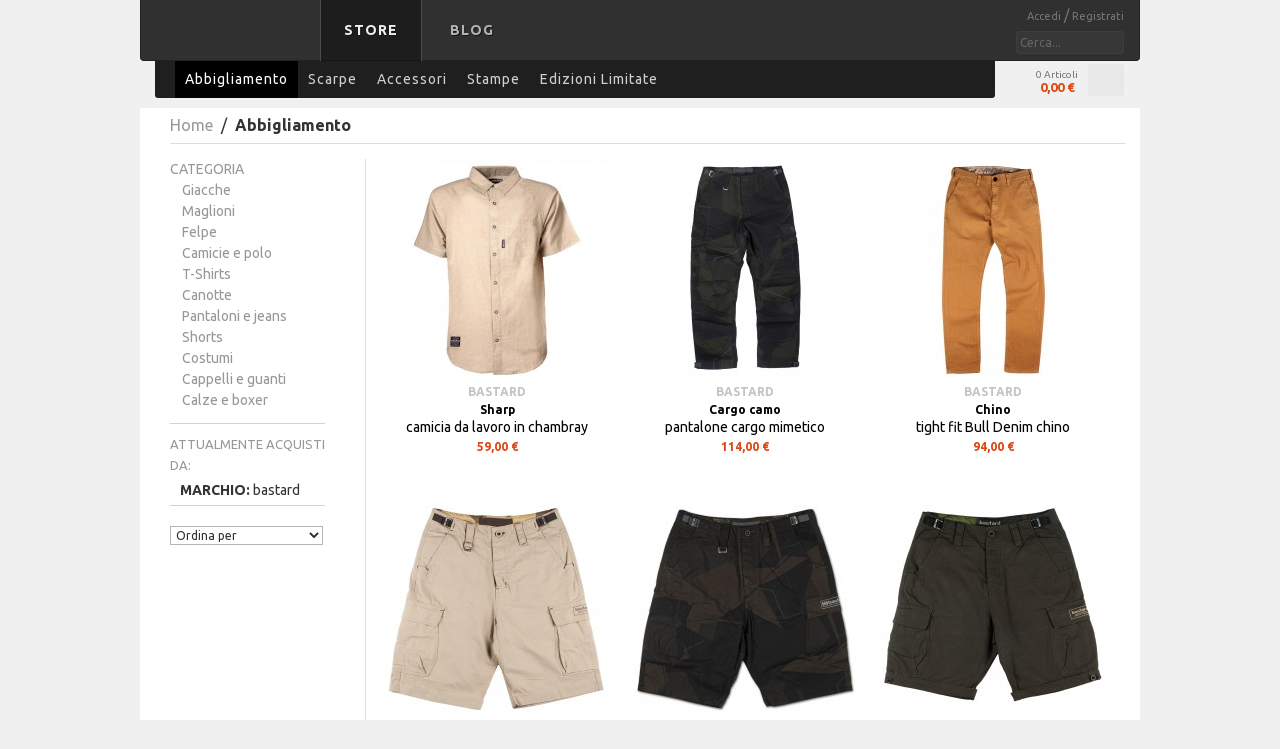

--- FILE ---
content_type: text/html; charset=UTF-8
request_url: https://store.bastard.it/it/apparel?___from_store=en&manufacturer=5&p=4
body_size: 10294
content:
<!DOCTYPE html PUBLIC "-//W3C//DTD XHTML 1.0 Strict//EN" "http://www.w3.org/TR/xhtml1/DTD/xhtml1-strict.dtd">
<html xmlns="http://www.w3.org/1999/xhtml" xml:lang="it" lang="it">
<head>
<meta http-equiv="Content-Type" content="text/html; charset=utf-8" />
<title>bastard store « Abbigliamento</title>
<meta name="description" content="Abbigliamento streetwear come giacche, felpe, pantaloni, jeans, maglioni, tshirt e camicie." />
<meta name="keywords" content="streetwear, clothing, outdoor, bastard, Vans, Spitfire, Globe, AntiHero, Hardluck, Girl, Chocolate, Supremebeing, Thrasher, Electric" />
<meta name="robots" content="INDEX,FOLLOW" />
<link rel="icon" href="https://store.bastard.it/media/favicon/default/bastard-16.png" type="image/x-icon" />
<link rel="shortcut icon" href="https://store.bastard.it/media/favicon/default/bastard-16.png" type="image/x-icon" />
<link rel="apple-touch-icon" type="image/png" sizes="180x180" href="/media/favicon/default/bastard-logomark-apple-touch-icon-180x180.png" />

<link rel="alternate" href="https://store.bastard.it/it/apparel?___from_store=en&amp;manufacturer=5&amp;p=4" hreflang="it"/>
<link rel="alternate" href="https://store.bastard.it/en/apparel?___from_store=en&amp;manufacturer=5&amp;p=4" hreflang="en"/>
<link rel="alternate" href="https://store.bastard.it/en//apparel" hreflang="x-default" />

<!--[if lt IE 7]>
<script type="text/javascript">
//<![CDATA[
    var BLANK_URL = 'https://store.bastard.it/js/blank.html';
    var BLANK_IMG = 'https://store.bastard.it/js/spacer.gif';
//]]>
</script>
<![endif]-->
<link rel="stylesheet" type="text/css" href="https://store.bastard.it/media/css_secure/e82e5616f3505d5ca4a00cad3d5463f6.css" media="all" />
<link rel="stylesheet" type="text/css" href="https://store.bastard.it/media/css_secure/4f005b10493341f75cc305f56983dd75.css" media="print" />
<script type="text/javascript" src="https://store.bastard.it/media/js/2c3585068ca1ad078a430cc4fe362b05.js"></script>
<link rel="canonical" href="https://store.bastard.it/it/apparel" />
<!--[if lt IE 8]>
<link rel="stylesheet" type="text/css" href="https://store.bastard.it/media/css_secure/c473cb59a2bdc210cd1a69b9878670e4.css" media="all" />
<![endif]-->
<!--[if lt IE 7]>
<script type="text/javascript" src="https://store.bastard.it/media/js/48b7388e4a206d5a77cce4e2e95ecd6e.js"></script>
<![endif]-->

<script type="text/javascript">
//<![CDATA[
Mage.Cookies.path     = '/';
Mage.Cookies.domain   = '.bastard.it';
//]]>
</script>

<script type="text/javascript">
//<![CDATA[
optionalZipCountries = ["AF","AL","DZ","AD","AO","AI","AQ","AG","AN","SA","AR","AM","AW","AU","AT","AZ","BS","BH","BD","BB","BE","BZ","BJ","BM","BT","BY","BO","BA","BW","BR","BN","BG","BF","BI","KH","CM","CA","CV","TD","CL","CN","CY","VA","CO","KM","CG","CD","KP","KR","CI","CR","HR","CU","DK","DM","EC","EG","SV","AE","ER","EE","ET","RU","FJ","PH","FI","FR","GA","GM","GE","GS","DE","GH","JM","JP","GI","DJ","JO","GR","GD","GL","GP","GU","GT","GG","GF","GN","GW","GQ","GY","HT","HN","IN","ID","IR","IQ","IE","IS","BV","CX","IM","NF","AX","KY","CC","CK","FK","FO","HM","MP","MH","UM","PN","SB","TC","VI","VG","IL","JE","KZ","KE","KG","KI","KW","LA","LS","LV","LB","LR","LY","LI","LT","LU","MG","MW","MV","MY","ML","MT","MA","MQ","MR","MU","YT","MX","FM","MD","MC","MN","ME","MS","MZ","MM","NA","NR","NP","NI","NE","NG","NU","NO","NC","NZ","OM","NL","PK","PW","PA","PG","PY","PE","PF","PL","PT","PR","QA","HK","MO","GB","CZ","CF","MK","DO","RE","RO","RW","EH","KN","LC","PM","VC","WS","AS","BL","SM","SH","ST","SN","RS","SC","SL","SG","SY","SK","SI","SO","ES","LK","US","ZA","SD","SR","SJ","SE","CH","SZ","TJ","TH","TW","TZ","TF","IO","PS","TL","TG","TK","TO","TT","TN","TR","TM","TV","UA","UG","HU","UY","UZ","VU","VE","VN","WF","YE","ZM","ZW"];
//]]>
</script>
<script type="text/javascript">//<![CDATA[
        var Translator = new Translate({"HTML tags are not allowed":"I tag HTML non sono permessi","Please select an option.":"Selezionare una opzione.","This is a required field.":"Questo \u00e8 un campo obbligatorio.","Please enter a valid number in this field.":"Inserire un numero valido in questo campo.","The value is not within the specified range.":"Il valore non \u00e8 compreso nell\\'intervallo specificato.","Please use numbers only in this field. Please avoid spaces or other characters such as dots or commas.":"Utilizzare solo numeri in questo campo. Evitare spazi o altri caratteri come punti e virgole.","Please use letters only (a-z or A-Z) in this field.":"Utilizzare solo lettere in questo campo (a-z o A-Z).","Please use only letters (a-z), numbers (0-9) or underscore(_) in this field, first character should be a letter.":"Utilizzare solo lettere (a-z), numeri (0-9) o underscore(_) in questo campo, la prima lettera deve essere una lettera.","Please use only letters (a-z or A-Z) or numbers (0-9) only in this field. No spaces or other characters are allowed.":"Utilizzare solo lettere (a-z o A-Z) o solo numeri (0-9) in questo campo. Non sono permessi spazi o altri caratteri.","Please use only letters (a-z or A-Z) or numbers (0-9) or spaces and # only in this field.":"Utilizzare solo lettere (a-z or A-Z) o numeri (0-9) o spazi o solo # in questo campo.","Please enter a valid phone number. For example (123) 456-7890 or 123-456-7890.":"Inserisci un numero di telefono valido. Per esempio (123) 456-7890 o 123-456-7890.","Please enter a valid fax number. For example (123) 456-7890 or 123-456-7890.":"Inserire un numero di fax valido. Per esempio (123) 456-7890 or 123-456-7890.","Please enter a valid date.":"Inserire una data valida.","The From Date value should be less than or equal to the To Date value.":"Il valore Dalla Data deve essere minore o uguale al valore della Data A.","Please enter a valid email address. For example johndoe@domain.com.":"Inserire un indirizzo email valido. Per esempio johndoe@domain.com.","Please use only visible characters and spaces.":"Utilizzare solo caratteri visibili e spazi.","Please enter 7 or more characters. Password should contain both numeric and alphabetic characters.":"Inserire 7 o pi\u00f9 caratteri. La password dovrebbe contenere sia caratteri numerici che alfabetici.","Please make sure your passwords match.":"Assicurati che le password corrispondano.","Please enter a valid URL. Protocol is required (http:\/\/, https:\/\/ or ftp:\/\/)":"Inserire un URL valido. Il protocollo \u00e8 obbligatorio (http:\/\/, https:\/\/ or ftp:\/\/)","Please enter a valid URL. For example http:\/\/www.example.com or www.example.com":"Inserire un URL valido. Per esempio http:\/\/www.example.com o www.example.com","Please enter a valid URL Key. For example \"example-page\", \"example-page.html\" or \"anotherlevel\/example-page\".":"Inserire un chiave URL valida. Per esempio \"example-page\", \"example-page.html\" o \"anotherlevel\/example-page\".","Please enter a valid XML-identifier. For example something_1, block5, id-4.":"Inserire un identificativo XML valido. Per esempio something_1, block5, id-4.","Please enter a valid social security number. For example 123-45-6789.":"Inserire un numero valido di previdenza sociale. Per esempio 123-45-6789.","Please enter a valid zip code. For example 90602 or 90602-1234.":"Inserire un codice zip valdio. Per esempio 90602 o 90602-1234.","Please enter a valid zip code.":"Inserire codice zip valido.","Please use this date format: dd\/mm\/yyyy. For example 17\/03\/2006 for the 17th of March, 2006.":"Utilizzare questo formato della data: dd\/mm\/yyyy. Per esempio 17\/03\/2006 per il 17 di Marzo, 2006.","Please enter a valid $ amount. For example $100.00.":"Inserire un importo valido di $. Per esempio $100.00.","Please select one of the above options.":"Selezionare una delle opzioni soprastanti.","Please select one of the options.":"Selezionare una delle opzioni.","Please select State\/Province.":"Selezionare Stato\/Provincia.","Please enter a number greater than 0 in this field.":"Insereire un numero maggiore di 0 in questo campo.","Please enter a number 0 or greater in this field.":"Inserire 0 o un numero supereiore in questo campo.","Please enter a valid credit card number.":"Inserire un numero di carta di credito valido.","Credit card number does not match credit card type.":"Il numero della carta di credito non corrisponde al tipo della carta.","Card type does not match credit card number.":"Il tipo di carda non corrisponde con il numero della carta di credito.","Incorrect credit card expiration date.":"Data scadenza carta di credito non corretta.","Please enter a valid credit card verification number.":"Inserire numero di verifica della carta di credito.","Please use only letters (a-z or A-Z), numbers (0-9) or underscore(_) in this field, first character should be a letter.":"In questo campo utilizzare solo lettere (a-z or A-Z), numeri (0-9) o underscore(_), il primo carattere deve essere una lettera.","Please input a valid CSS-length. For example 100px or 77pt or 20em or .5ex or 50%.":"Inserire una lunghezza CSS valida. Per esempio 100px o 77pt or 20em o .5ex or 50%.","Text length does not satisfy specified text range.":"La lunghezza del testo non rispetta la lunghezza specificata.","Please enter a number lower than 100.":"Inserire un numero minore di 100.","Please select a file":"Seleziona un file","Please enter issue number or start date for switch\/solo card type.":"Si prega di inserrie il numero di rilascio o la data di inizio per switch\/solo tipo della carta.","Please wait, loading...":"Attendere prego, caricamento...","This date is a required value.":"Questa data \u00e8 un valore obbligatorio.","Please enter a valid day (1-%d).":"Inserisci un giorno valido (1-%d).","Please enter a valid month (1-12).":"Inserire mese (1-12).","Please enter a valid year (1900-%d).":"Inserire anno (1900-%d).","Please enter a valid full date":"Inserire una data completa valida","Please enter a valid date between %s and %s":"Inserire una data valida tra %s e %s","Please enter a valid date equal to or greater than %s":"Inserire una data valida uguale o maggiore di %s","Please enter a valid date less than or equal to %s":"Inserire una data valida inferiore o uguale a %s","Complete":"Completo","Add Products":"Aggiungi prodotti","Please choose to register or to checkout as a guest":"Scegliere se registrarsi o fare il checkout come ospite","Your order cannot be completed at this time as there is no shipping methods available for it. Please make necessary changes in your shipping address.":"Il tuo ordine non pu\u00f2 essere completato in questo momento perch\u00e9 non ci sono metodi di spedizioni disponibili per esso. Devi modificare il tuo indirizzo di spedizione .","Please specify shipping method.":"Specificare un metodo di spedizione.","Your order cannot be completed at this time as there is no payment methods available for it.":"Il tuo ordine non pu\u00f2 essere completato in questo momento perch\u00e9 non ci sono metodi di pagamento disponibili per esso.","Please specify payment method.":"Specificare un metodo di pagamento.","Add to Cart":"Aggiungi al carrello","In Stock":"Disponibile","Out of Stock":"Non disponibile"});
        //]]></script></head>
<body class=" catalog-category-view categorypath-apparel category-apparel">
<div class="wrapper">
        <noscript>
        <div class="global-site-notice noscript">
            <div class="notice-inner">
                <p>
                    <strong>JavaScript sembra essere disabilitato nel tuo browser.</strong><br />
                    Devi abilitare JavaScript nel tuo browser per utlizzare le funzioni di questo sito.                </p>
            </div>
        </div>
    </noscript>
    <div class="page">
        <div class="header-container">

    <div class="header">

        <div class="cmvrt-menu-wrapper">

            <h1 class="logo">
                <a href="https://store.bastard.it/it/" title="bastard store - torna alla home page"> bastard store - torna alla home page </a>
            </h1>
            
            <div class="quick-access">

                <div class="quick-box">

                    <div>

                                                

<ul class="links">
    
    	
        <li  >
            <a href="https://store.bastard.it/it/customer/account/login/referer/aHR0cHM6Ly9zdG9yZS5iYXN0YXJkLml0L2l0L2FwcGFyZWw_X19fU0lEPVUmX19fZnJvbV9zdG9yZT1lbiZtYW51ZmFjdHVyZXI9NSZwPTQ,/" title="Accedi" > Accedi </a>
             /         </li>

    	
        <li  >
            <a href="https://store.bastard.it/it/customer/account/create/" title="Registrati" > Registrati </a>
                    </li>

    
</ul>

                        <form id="search_mini_form" action="https://store.bastard.it/it/catalogsearch/result/" method="get">
    <div class="form-search">
        <input id="search" type="text" name="q" value="" class="input-text" />
        <!--<div id="search_autocomplete" class="search-autocomplete"></div>-->
        <script type="text/javascript">
        //<![CDATA[
            var searchForm = new Varien.searchForm('search_mini_form', 'search', 'Cerca...');
            //searchForm.initAutocomplete('https://store.bastard.it/it/catalogsearch/ajax/suggest/', 'search_autocomplete');
        //]]>
        </script>
    </div>
</form>

                    </div>
                 
                </div>

            </div>

            <ul class="cmvrt-menu nav">
                <li class="selected"><a href="https://store.bastard.it/it/">Store</a></li>
<!--            <li><a href="#">Bowl</a></li>
                <li><a href="#">Spazio</a></li>
                <li><a href="#">People</a></li> -->
                <li><a href="https://blog.bastard.it" target="_blank">Blog</a></li>
            </ul>

        </div>

        <div class="store-menu-wrapper">

            <div class="store-menu nav">
                <div class="nav-container">
    <ul id="nav">
        <li class="level0 nav-1 active level-top first">
<a href="https://store.bastard.it/it/apparel" class="level-top">
<span>Abbigliamento</span>
</a>
</li><li class="level0 nav-2 level-top">
<a href="https://store.bastard.it/it/scarpe" class="level-top">
<span>Scarpe</span>
</a>
</li><li class="level0 nav-3 level-top">
<a href="https://store.bastard.it/it/accessori" class="level-top">
<span>Accessori</span>
</a>
</li><li class="level0 nav-4 level-top">
<a href="https://store.bastard.it/it/stampe" class="level-top">
<span>Stampe</span>
</a>
</li><li class="level0 nav-5 level-top last">
<a href="https://store.bastard.it/it/edizioni-limitate" class="level-top">
<span>Edizioni Limitate</span>
</a>
</li>    </ul>
</div>
            </div>

            <div id="top-cart"> 

<div id="top-link-cart">
	
	<div class="cart-infos"> 
		<span> 0 Articoli </span>
		<span> <strong> <span class="price">0,00 €</span> </strong> </span>
	</div> 

	<button  class=""><span class="icon"></span> </button>	

</div>

<div id="items-popup-list">
 	
 	<div class="arrow"></div>


	<div class="popup-cart-header"> 

		<a class="goto-cart-butt" href="https://store.bastard.it/it/checkout/cart/"> View Cart </a>
		<!-- <a class="checkout-butt" href="https://store.bastard.it/it/checkout/onepage/"> Checkout </a>  -->
		<br style="clear:both;" />
		
	</div>


	
	<div class="popup-cart-footer"> 

		<a class="goto-cart-butt" href="https://store.bastard.it/it/checkout/cart/"> View Cart </a> 
		<!-- <a class="checkout-butt" href="https://store.bastard.it/it/checkout/onepage/"> Checkout </a>  -->
		<br style="clear:both;" />
		
	</div>

</div> </div>
            
        </div>


        
    </div>

    <div id="menu">

    
    </div>

</div>        <div class="main-container col2-left-layout">
            <div class="main">
                <div class="breadcrumbs">
    <ul>
                    <li class="home">
                            <a href="https://store.bastard.it/it/" title="Vai alla Home Page">Home</a>
                                        <span>&nbsp;/&nbsp; </span>
                        </li>
                    <li class="category3">
                            <strong>Abbigliamento</strong>
                                    </li>
            </ul>
    

</div>
                <div class="col-main">
                                        <div class="page-title category-title">
        <h1>Abbigliamento</h1>
</div>




    <div class="category-products">
            
                
    
    
                <ul class="products-grid">
                    <li class="item first">
			 
	    		<a href="https://store.bastard.it/it/apparel/camicie/sharp" title="Sharp - Camicia da lavoro in chambray" class="product-image prodImgOpacityGrey"><img src="https://store.bastard.it/media/catalog/product/cache/1/small_image/222x/9df78eab33525d08d6e5fb8d27136e95/b/s/bsucc084-23_mg_4267_2.jpg" width="222" height="222" alt="Sharp" /></a>
				<h2 class='product-brand'>bastard</h2>                <h2 class="product-name"><a href="https://store.bastard.it/it/apparel/camicie/sharp" title="Sharp">Sharp</a></h2>
				                <h3 class="product-name">camicia da lavoro in chambray</h3>
                                								                

        
    <div class="price-box">
                                                            <span class="regular-price" id="product-price-8033">
                    <span class="price">59,00 €</span>                </span>
                        
        </div>

                <div class="actions">
                                            <button type="button" title="Aggiungi al carrello" class="button btn-cart" onclick="setLocation('https://store.bastard.it/it/apparel/sharp?options=cart')"><span><span>Aggiungi al carrello</span></span></button>
                                        <ul class="add-to-links">
                       
                                                    <li><span class="separator">|</span> <a href="https://store.bastard.it/it/catalog/product_compare/add/product/8033/uenc/aHR0cHM6Ly9zdG9yZS5iYXN0YXJkLml0L2l0L2FwcGFyZWw_X19fZnJvbV9zdG9yZT1lbiZhbXA7bWFudWZhY3R1cmVyPTUmYW1wO3A9NA,,/form_key/O938TO9m48vHhc9L/" class="link-compare">Confronta</a></li>
                                            </ul>
                </div>
            </li>
                
                    <li class="item">
			 
	    		<a href="https://store.bastard.it/it/apparel/pantaloni/cargo-camo" title="Cargo camo - Pantalone cargo mimetico" class="product-image prodImgOpacityGrey"><img src="https://store.bastard.it/media/catalog/product/cache/1/small_image/222x/9df78eab33525d08d6e5fb8d27136e95/0/1/01_mg_9214.jpg" width="222" height="222" alt="Cargo camo" /></a>
				<h2 class='product-brand'>bastard</h2>                <h2 class="product-name"><a href="https://store.bastard.it/it/apparel/pantaloni/cargo-camo" title="Cargo camo">Cargo camo</a></h2>
				                <h3 class="product-name">pantalone cargo mimetico</h3>
                                								                

        
    <div class="price-box">
                                                            <span class="regular-price" id="product-price-571">
                    <span class="price">114,00 €</span>                </span>
                        
        </div>

                <div class="actions">
                                            <button type="button" title="Aggiungi al carrello" class="button btn-cart" onclick="setLocation('https://store.bastard.it/it/apparel/cargo-camo?options=cart')"><span><span>Aggiungi al carrello</span></span></button>
                                        <ul class="add-to-links">
                       
                                                    <li><span class="separator">|</span> <a href="https://store.bastard.it/it/catalog/product_compare/add/product/571/uenc/aHR0cHM6Ly9zdG9yZS5iYXN0YXJkLml0L2l0L2FwcGFyZWw_X19fZnJvbV9zdG9yZT1lbiZhbXA7bWFudWZhY3R1cmVyPTUmYW1wO3A9NA,,/form_key/O938TO9m48vHhc9L/" class="link-compare">Confronta</a></li>
                                            </ul>
                </div>
            </li>
                
                    <li class="item last">
			 
	    		<a href="https://store.bastard.it/it/apparel/pantaloni/chino-bulldenim" title="Chino - Tight fit Bull Denim chino" class="product-image prodImgOpacityGrey"><img src="https://store.bastard.it/media/catalog/product/cache/1/small_image/222x/9df78eab33525d08d6e5fb8d27136e95/c/h/chino_4_2.jpg" width="222" height="222" alt="Chino" /></a>
				<h2 class='product-brand'>bastard</h2>                <h2 class="product-name"><a href="https://store.bastard.it/it/apparel/pantaloni/chino-bulldenim" title="Chino">Chino</a></h2>
				                <h3 class="product-name">tight fit Bull Denim chino</h3>
                                								                

        
    <div class="price-box">
                                                            <span class="regular-price" id="product-price-7351">
                    <span class="price">94,00 €</span>                </span>
                        
        </div>

                <div class="actions">
                                            <button type="button" title="Aggiungi al carrello" class="button btn-cart" onclick="setLocation('https://store.bastard.it/it/apparel/chino-bulldenim?options=cart')"><span><span>Aggiungi al carrello</span></span></button>
                                        <ul class="add-to-links">
                       
                                                    <li><span class="separator">|</span> <a href="https://store.bastard.it/it/catalog/product_compare/add/product/7351/uenc/aHR0cHM6Ly9zdG9yZS5iYXN0YXJkLml0L2l0L2FwcGFyZWw_X19fZnJvbV9zdG9yZT1lbiZhbXA7bWFudWZhY3R1cmVyPTUmYW1wO3A9NA,,/form_key/O938TO9m48vHhc9L/" class="link-compare">Confronta</a></li>
                                            </ul>
                </div>
            </li>
                </ul>
                
                <ul class="products-grid">
                    <li class="item first">
			 
	    		<a href="https://store.bastard.it/it/apparel/shorts/amazon" title="Amazon - Il pantaloncino cargo di bastard" class="product-image prodImgOpacityGrey"><img src="https://store.bastard.it/media/catalog/product/cache/1/small_image/222x/9df78eab33525d08d6e5fb8d27136e95/b/s/bsupc019-23-shop-1_1.jpg" width="222" height="222" alt="Amazon" /></a>
				<h2 class='product-brand'>bastard</h2>                <h2 class="product-name"><a href="https://store.bastard.it/it/apparel/shorts/amazon" title="Amazon">Amazon</a></h2>
				                <h3 class="product-name">il pantaloncino cargo di bastard</h3>
                                								                

        
    <div class="price-box">
                                                            <span class="regular-price" id="product-price-1938">
                    <span class="price">98,00 €</span>                </span>
                        
        </div>

                <div class="actions">
                                            <button type="button" title="Aggiungi al carrello" class="button btn-cart" onclick="setLocation('https://store.bastard.it/it/apparel/amazon?options=cart')"><span><span>Aggiungi al carrello</span></span></button>
                                        <ul class="add-to-links">
                       
                                                    <li><span class="separator">|</span> <a href="https://store.bastard.it/it/catalog/product_compare/add/product/1938/uenc/aHR0cHM6Ly9zdG9yZS5iYXN0YXJkLml0L2l0L2FwcGFyZWw_X19fZnJvbV9zdG9yZT1lbiZhbXA7bWFudWZhY3R1cmVyPTUmYW1wO3A9NA,,/form_key/O938TO9m48vHhc9L/" class="link-compare">Confronta</a></li>
                                            </ul>
                </div>
            </li>
                
                    <li class="item">
			 
	    		<a href="https://store.bastard.it/it/apparel/shorts/amazon-camo" title="Amazon Camo - Pantaloncino cargo" class="product-image prodImgOpacityGrey"><img src="https://store.bastard.it/media/catalog/product/cache/1/small_image/222x/9df78eab33525d08d6e5fb8d27136e95/b/s/bsupc018-t0-shop_1.jpg" width="222" height="222" alt="Amazon Camo" /></a>
				<h2 class='product-brand'>bastard</h2>                <h2 class="product-name"><a href="https://store.bastard.it/it/apparel/shorts/amazon-camo" title="Amazon Camo">Amazon Camo</a></h2>
				                <h3 class="product-name">pantaloncino cargo</h3>
                                								                

        
    <div class="price-box">
                                                            <span class="regular-price" id="product-price-2063">
                    <span class="price">104,00 €</span>                </span>
                        
        </div>

                <div class="actions">
                                            <button type="button" title="Aggiungi al carrello" class="button btn-cart" onclick="setLocation('https://store.bastard.it/it/apparel/amazon-camo?options=cart')"><span><span>Aggiungi al carrello</span></span></button>
                                        <ul class="add-to-links">
                       
                                                    <li><span class="separator">|</span> <a href="https://store.bastard.it/it/catalog/product_compare/add/product/2063/uenc/aHR0cHM6Ly9zdG9yZS5iYXN0YXJkLml0L2l0L2FwcGFyZWw_X19fZnJvbV9zdG9yZT1lbiZhbXA7bWFudWZhY3R1cmVyPTUmYW1wO3A9NA,,/form_key/O938TO9m48vHhc9L/" class="link-compare">Confronta</a></li>
                                            </ul>
                </div>
            </li>
                
                    <li class="item last">
			 
	    		<a href="https://store.bastard.it/it/apparel/shorts/amazon-crop" title="Amazon Crop - Pantaloncino cargo versione crop" class="product-image prodImgOpacityGrey"><img src="https://store.bastard.it/media/catalog/product/cache/1/small_image/222x/9df78eab33525d08d6e5fb8d27136e95/b/s/bsupc064-16-shop-1.jpg" width="222" height="222" alt="Amazon Crop" /></a>
				<h2 class='product-brand'>bastard</h2>                <h2 class="product-name"><a href="https://store.bastard.it/it/apparel/shorts/amazon-crop" title="Amazon Crop">Amazon Crop</a></h2>
				                <h3 class="product-name">pantaloncino cargo versione crop</h3>
                                								                

        
    <div class="price-box">
                                                            <span class="regular-price" id="product-price-4116">
                    <span class="price">96,00 €</span>                </span>
                        
        </div>

                <div class="actions">
                                            <button type="button" title="Aggiungi al carrello" class="button btn-cart" onclick="setLocation('https://store.bastard.it/it/apparel/amazon-crop?options=cart')"><span><span>Aggiungi al carrello</span></span></button>
                                        <ul class="add-to-links">
                       
                                                    <li><span class="separator">|</span> <a href="https://store.bastard.it/it/catalog/product_compare/add/product/4116/uenc/aHR0cHM6Ly9zdG9yZS5iYXN0YXJkLml0L2l0L2FwcGFyZWw_X19fZnJvbV9zdG9yZT1lbiZhbXA7bWFudWZhY3R1cmVyPTUmYW1wO3A9NA,,/form_key/O938TO9m48vHhc9L/" class="link-compare">Confronta</a></li>
                                            </ul>
                </div>
            </li>
                </ul>
                
                <ul class="products-grid">
                    <li class="item first">
			 
	    		<a href="https://store.bastard.it/it/apparel/shorts/hideout-camo" title="Hideout camo - Chino short" class="product-image prodImgOpacityGrey"><img src="https://store.bastard.it/media/catalog/product/cache/1/small_image/222x/9df78eab33525d08d6e5fb8d27136e95/b/s/bsupc081-shop.jpg" width="222" height="222" alt="Hideout camo" /></a>
				<h2 class='product-brand'>bastard</h2>                <h2 class="product-name"><a href="https://store.bastard.it/it/apparel/shorts/hideout-camo" title="Hideout camo">Hideout camo</a></h2>
				                <h3 class="product-name">chino short</h3>
                                								                

        
    <div class="price-box">
                                                            <span class="regular-price" id="product-price-8257">
                    <span class="price">71,00 €</span>                </span>
                        
        </div>

                <div class="actions">
                                            <button type="button" title="Aggiungi al carrello" class="button btn-cart" onclick="setLocation('https://store.bastard.it/it/apparel/hideout-camo?options=cart')"><span><span>Aggiungi al carrello</span></span></button>
                                        <ul class="add-to-links">
                       
                                                    <li><span class="separator">|</span> <a href="https://store.bastard.it/it/catalog/product_compare/add/product/8257/uenc/aHR0cHM6Ly9zdG9yZS5iYXN0YXJkLml0L2l0L2FwcGFyZWw_X19fZnJvbV9zdG9yZT1lbiZhbXA7bWFudWZhY3R1cmVyPTUmYW1wO3A9NA,,/form_key/O938TO9m48vHhc9L/" class="link-compare">Confronta</a></li>
                                            </ul>
                </div>
            </li>
                
                    <li class="item">
			 
	    		<a href="https://store.bastard.it/it/apparel/felpe/gros-35" title="GroS 35 - Felpa con cappuccio" class="product-image prodImgOpacityGrey"><img src="https://store.bastard.it/media/catalog/product/cache/1/small_image/222x/9df78eab33525d08d6e5fb8d27136e95/b/s/bsufc289-0j-shop-1.jpg" width="222" height="222" alt="GroS 35" /></a>
				<h2 class='product-brand'>bastard</h2>                <h2 class="product-name"><a href="https://store.bastard.it/it/apparel/felpe/gros-35" title="GroS 35">GroS 35</a></h2>
				                <h3 class="product-name">felpa con cappuccio</h3>
                                								                

        
    <div class="price-box">
                                                            <span class="regular-price" id="product-price-8690">
                    <span class="price">74,00 €</span>                </span>
                        
        </div>

                <div class="actions">
                                            <button type="button" title="Aggiungi al carrello" class="button btn-cart" onclick="setLocation('https://store.bastard.it/it/apparel/gros-35?options=cart')"><span><span>Aggiungi al carrello</span></span></button>
                                        <ul class="add-to-links">
                       
                                                    <li><span class="separator">|</span> <a href="https://store.bastard.it/it/catalog/product_compare/add/product/8690/uenc/aHR0cHM6Ly9zdG9yZS5iYXN0YXJkLml0L2l0L2FwcGFyZWw_X19fZnJvbV9zdG9yZT1lbiZhbXA7bWFudWZhY3R1cmVyPTUmYW1wO3A9NA,,/form_key/O938TO9m48vHhc9L/" class="link-compare">Confronta</a></li>
                                            </ul>
                </div>
            </li>
                
                    <li class="item last">
			 
	    		<a href="https://store.bastard.it/it/apparel/t-shirts/skurf" title="Skurf - T-shirt a maniche corte" class="product-image prodImgOpacityGrey"><img src="https://store.bastard.it/media/catalog/product/cache/1/small_image/222x/9df78eab33525d08d6e5fb8d27136e95/b/s/bsumc34819-shop.jpg" width="222" height="222" alt="Skurf" /></a>
				<h2 class='product-brand'>bastard</h2>                <h2 class="product-name"><a href="https://store.bastard.it/it/apparel/t-shirts/skurf" title="Skurf">Skurf</a></h2>
				                <h3 class="product-name"><p>t-shirt a maniche corte</p></h3>
                                								                

        
    <div class="price-box">
                                                            <span class="regular-price" id="product-price-8097">
                    <span class="price">35,00 €</span>                </span>
                        
        </div>

                <div class="actions">
                                            <button type="button" title="Aggiungi al carrello" class="button btn-cart" onclick="setLocation('https://store.bastard.it/it/apparel/skurf?options=cart')"><span><span>Aggiungi al carrello</span></span></button>
                                        <ul class="add-to-links">
                       
                                                    <li><span class="separator">|</span> <a href="https://store.bastard.it/it/catalog/product_compare/add/product/8097/uenc/aHR0cHM6Ly9zdG9yZS5iYXN0YXJkLml0L2l0L2FwcGFyZWw_X19fZnJvbV9zdG9yZT1lbiZhbXA7bWFudWZhY3R1cmVyPTUmYW1wO3A9NA,,/form_key/O938TO9m48vHhc9L/" class="link-compare">Confronta</a></li>
                                            </ul>
                </div>
            </li>
                </ul>
                
                <ul class="products-grid">
                    <li class="item first">
			 
	    		<a href="https://store.bastard.it/it/apparel/t-shirts/flamingo" title="Flamingo - T-shirt a maniche corte" class="product-image prodImgOpacityGrey"><img src="https://store.bastard.it/media/catalog/product/cache/1/small_image/222x/9df78eab33525d08d6e5fb8d27136e95/b/s/bsumc35602-shop.jpg" width="222" height="222" alt="Flamingo" /></a>
				<h2 class='product-brand'>bastard</h2>                <h2 class="product-name"><a href="https://store.bastard.it/it/apparel/t-shirts/flamingo" title="Flamingo">Flamingo</a></h2>
				                <h3 class="product-name"><p>t-shirt a maniche corte</p></h3>
                                								                

        
    <div class="price-box">
                                                            <span class="regular-price" id="product-price-8196">
                    <span class="price">35,00 €</span>                </span>
                        
        </div>

                <div class="actions">
                                            <button type="button" title="Aggiungi al carrello" class="button btn-cart" onclick="setLocation('https://store.bastard.it/it/apparel/flamingo?options=cart')"><span><span>Aggiungi al carrello</span></span></button>
                                        <ul class="add-to-links">
                       
                                                    <li><span class="separator">|</span> <a href="https://store.bastard.it/it/catalog/product_compare/add/product/8196/uenc/aHR0cHM6Ly9zdG9yZS5iYXN0YXJkLml0L2l0L2FwcGFyZWw_X19fZnJvbV9zdG9yZT1lbiZhbXA7bWFudWZhY3R1cmVyPTUmYW1wO3A9NA,,/form_key/O938TO9m48vHhc9L/" class="link-compare">Confronta</a></li>
                                            </ul>
                </div>
            </li>
                
                    <li class="item">
			 
	    		<a href="https://store.bastard.it/it/apparel/t-shirts/lamb" title="Lamb - T-shirt a maniche corte" class="product-image prodImgOpacityGrey"><img src="https://store.bastard.it/media/catalog/product/cache/1/small_image/222x/9df78eab33525d08d6e5fb8d27136e95/b/s/bsumc355-shop.jpg" width="222" height="222" alt="Lamb" /></a>
				<h2 class='product-brand'>bastard</h2>                <h2 class="product-name"><a href="https://store.bastard.it/it/apparel/t-shirts/lamb" title="Lamb">Lamb</a></h2>
				                <h3 class="product-name">t-shirt a maniche corte</h3>
                                								                

        
    <div class="price-box">
                                                            <span class="regular-price" id="product-price-8190">
                    <span class="price">35,00 €</span>                </span>
                        
        </div>

                <div class="actions">
                                            <button type="button" title="Aggiungi al carrello" class="button btn-cart" onclick="setLocation('https://store.bastard.it/it/apparel/lamb?options=cart')"><span><span>Aggiungi al carrello</span></span></button>
                                        <ul class="add-to-links">
                       
                                                    <li><span class="separator">|</span> <a href="https://store.bastard.it/it/catalog/product_compare/add/product/8190/uenc/aHR0cHM6Ly9zdG9yZS5iYXN0YXJkLml0L2l0L2FwcGFyZWw_X19fZnJvbV9zdG9yZT1lbiZhbXA7bWFudWZhY3R1cmVyPTUmYW1wO3A9NA,,/form_key/O938TO9m48vHhc9L/" class="link-compare">Confronta</a></li>
                                            </ul>
                </div>
            </li>
                
                    <li class="item last">
			 
	    		<a href="https://store.bastard.it/it/apparel/t-shirts/bsa" title="BSA - T-shirt a maniche corte" class="product-image prodImgOpacityGrey"><img src="https://store.bastard.it/media/catalog/product/cache/1/small_image/222x/9df78eab33525d08d6e5fb8d27136e95/b/s/bsumc360-shop.jpg" width="222" height="222" alt="BSA" /></a>
				<h2 class='product-brand'>bastard</h2>                <h2 class="product-name"><a href="https://store.bastard.it/it/apparel/t-shirts/bsa" title="BSA">BSA</a></h2>
				                <h3 class="product-name">t-shirt a maniche corte</h3>
                                								                

        
    <div class="price-box">
                                                            <span class="regular-price" id="product-price-8226">
                    <span class="price">35,00 €</span>                </span>
                        
        </div>

                <div class="actions">
                                            <button type="button" title="Aggiungi al carrello" class="button btn-cart" onclick="setLocation('https://store.bastard.it/it/apparel/bsa?options=cart')"><span><span>Aggiungi al carrello</span></span></button>
                                        <ul class="add-to-links">
                       
                                                    <li><span class="separator">|</span> <a href="https://store.bastard.it/it/catalog/product_compare/add/product/8226/uenc/aHR0cHM6Ly9zdG9yZS5iYXN0YXJkLml0L2l0L2FwcGFyZWw_X19fZnJvbV9zdG9yZT1lbiZhbXA7bWFudWZhY3R1cmVyPTUmYW1wO3A9NA,,/form_key/O938TO9m48vHhc9L/" class="link-compare">Confronta</a></li>
                                            </ul>
                </div>
            </li>
                </ul>
                
                <ul class="products-grid">
                    <li class="item first">
			 
	    		<a href="https://store.bastard.it/it/snow/giacche/jacob" title="Jacob - Piumino street in tessuto tecnico" class="product-image prodImgOpacityGrey"><img src="https://store.bastard.it/media/catalog/product/cache/1/small_image/222x/9df78eab33525d08d6e5fb8d27136e95/b/s/bsugn289-0l-shop-1.jpg" width="222" height="222" alt="Jacob" /></a>
				<h2 class='product-brand'>bastard</h2>                <h2 class="product-name"><a href="https://store.bastard.it/it/snow/giacche/jacob" title="Jacob">Jacob</a></h2>
				                <h3 class="product-name">piumino street in tessuto tecnico</h3>
                                								                

        
    <div class="price-box">
                                
                    <p class="old-price">
                <!-- <span class="price-label">Prezzo di listino:</span> -->
                <span class="price" id="old-price-8975">
                    199,00 €                </span>
            </p>

                        <p class="special-price">
                <!-- <span class="price-label">Prezzo speciale:</span> -->
                <span class="price" id="product-price-8975">
                    99,50 €                </span>
            </p>
                    
    
        </div>

                <div class="actions">
                                            <button type="button" title="Aggiungi al carrello" class="button btn-cart" onclick="setLocation('https://store.bastard.it/it/apparel/jacob?options=cart')"><span><span>Aggiungi al carrello</span></span></button>
                                        <ul class="add-to-links">
                       
                                                    <li><span class="separator">|</span> <a href="https://store.bastard.it/it/catalog/product_compare/add/product/8975/uenc/aHR0cHM6Ly9zdG9yZS5iYXN0YXJkLml0L2l0L2FwcGFyZWw_X19fZnJvbV9zdG9yZT1lbiZhbXA7bWFudWZhY3R1cmVyPTUmYW1wO3A9NA,,/form_key/O938TO9m48vHhc9L/" class="link-compare">Confronta</a></li>
                                            </ul>
                </div>
            </li>
                
                    <li class="item">
			 
	    		<a href="https://store.bastard.it/it/snow/trax" title="Trax - Giacca/camicia da snowboard" class="product-image prodImgOpacityGrey"><img src="https://store.bastard.it/media/catalog/product/cache/1/small_image/222x/9df78eab33525d08d6e5fb8d27136e95/b/s/bsugn292-y9-shop-1_2.jpg" width="222" height="222" alt="Trax" /></a>
				<h2 class='product-brand'>bastard</h2>                <h2 class="product-name"><a href="https://store.bastard.it/it/snow/trax" title="Trax">Trax</a></h2>
				                <h3 class="product-name">giacca/camicia da snowboard</h3>
                                								                

        
    <div class="price-box">
                                
                    <p class="old-price">
                <!-- <span class="price-label">Prezzo di listino:</span> -->
                <span class="price" id="old-price-9002">
                    120,00 €                </span>
            </p>

                        <p class="special-price">
                <!-- <span class="price-label">Prezzo speciale:</span> -->
                <span class="price" id="product-price-9002">
                    60,00 €                </span>
            </p>
                    
    
        </div>

                <div class="actions">
                                            <button type="button" title="Aggiungi al carrello" class="button btn-cart" onclick="setLocation('https://store.bastard.it/it/apparel/trax?options=cart')"><span><span>Aggiungi al carrello</span></span></button>
                                        <ul class="add-to-links">
                       
                                                    <li><span class="separator">|</span> <a href="https://store.bastard.it/it/catalog/product_compare/add/product/9002/uenc/aHR0cHM6Ly9zdG9yZS5iYXN0YXJkLml0L2l0L2FwcGFyZWw_X19fZnJvbV9zdG9yZT1lbiZhbXA7bWFudWZhY3R1cmVyPTUmYW1wO3A9NA,,/form_key/O938TO9m48vHhc9L/" class="link-compare">Confronta</a></li>
                                            </ul>
                </div>
            </li>
                
                    <li class="item last">
			 
	    		<a href="https://store.bastard.it/it/apparel/giacche/wool-hooded-coach" title="Wool Hooded Coach - Coach jacket in lana con cappuccio" class="product-image prodImgOpacityGrey"><img src="https://store.bastard.it/media/catalog/product/cache/1/small_image/222x/9df78eab33525d08d6e5fb8d27136e95/b/s/bsugl116-06-shop-1.jpg" width="222" height="222" alt="Wool Hooded Coach" /></a>
				<h2 class='product-brand'>bastard</h2>                <h2 class="product-name"><a href="https://store.bastard.it/it/apparel/giacche/wool-hooded-coach" title="Wool Hooded Coach">Wool Hooded Coach</a></h2>
				                <h3 class="product-name">coach jacket in lana con cappuccio</h3>
                                								                

        
    <div class="price-box">
                                                            <span class="regular-price" id="product-price-8629">
                    <span class="price">169,00 €</span>                </span>
                        
        </div>

                <div class="actions">
                                            <button type="button" title="Aggiungi al carrello" class="button btn-cart" onclick="setLocation('https://store.bastard.it/it/apparel/wool-hooded-coach?options=cart')"><span><span>Aggiungi al carrello</span></span></button>
                                        <ul class="add-to-links">
                       
                                                    <li><span class="separator">|</span> <a href="https://store.bastard.it/it/catalog/product_compare/add/product/8629/uenc/aHR0cHM6Ly9zdG9yZS5iYXN0YXJkLml0L2l0L2FwcGFyZWw_X19fZnJvbV9zdG9yZT1lbiZhbXA7bWFudWZhY3R1cmVyPTUmYW1wO3A9NA,,/form_key/O938TO9m48vHhc9L/" class="link-compare">Confronta</a></li>
                                            </ul>
                </div>
            </li>
                </ul>
                
                <ul class="products-grid">
                    <li class="item first">
			 
	    		<a href="https://store.bastard.it/it/apparel/giacche/wooly" title="Wooly - Giacca bomber in lana pesante" class="product-image prodImgOpacityGrey"><img src="https://store.bastard.it/media/catalog/product/cache/1/small_image/222x/9df78eab33525d08d6e5fb8d27136e95/b/s/bsugl106-y7-shop-1.jpg" width="222" height="222" alt="Wooly" /></a>
				<h2 class='product-brand'>bastard</h2>                <h2 class="product-name"><a href="https://store.bastard.it/it/apparel/giacche/wooly" title="Wooly">Wooly</a></h2>
				                <h3 class="product-name">giacca bomber in lana pesante</h3>
                                								                

        
    <div class="price-box">
                                                            <span class="regular-price" id="product-price-7190">
                    <span class="price">189,00 €</span>                </span>
                        
        </div>

                <div class="actions">
                                            <button type="button" title="Aggiungi al carrello" class="button btn-cart" onclick="setLocation('https://store.bastard.it/it/apparel/wooly?options=cart')"><span><span>Aggiungi al carrello</span></span></button>
                                        <ul class="add-to-links">
                       
                                                    <li><span class="separator">|</span> <a href="https://store.bastard.it/it/catalog/product_compare/add/product/7190/uenc/aHR0cHM6Ly9zdG9yZS5iYXN0YXJkLml0L2l0L2FwcGFyZWw_X19fZnJvbV9zdG9yZT1lbiZhbXA7bWFudWZhY3R1cmVyPTUmYW1wO3A9NA,,/form_key/O938TO9m48vHhc9L/" class="link-compare">Confronta</a></li>
                                            </ul>
                </div>
            </li>
                
                    <li class="item">
			 
	    		<a href="https://store.bastard.it/it/apparel/camicie/steve" title="Steve - Camicia/giacca imbottita in flanella" class="product-image prodImgOpacityGrey"><img src="https://store.bastard.it/media/catalog/product/cache/1/small_image/222x/9df78eab33525d08d6e5fb8d27136e95/b/s/bsucm043-06-shop-1_2.jpg" width="222" height="222" alt="Steve" /></a>
				<h2 class='product-brand'>bastard</h2>                <h2 class="product-name"><a href="https://store.bastard.it/it/apparel/camicie/steve" title="Steve">Steve</a></h2>
				                <h3 class="product-name">camicia/giacca imbottita in flanella</h3>
                                								                

        
    <div class="price-box">
                                                            <span class="regular-price" id="product-price-7090">
                    <span class="price">89,00 €</span>                </span>
                        
        </div>

                <div class="actions">
                                            <button type="button" title="Aggiungi al carrello" class="button btn-cart" onclick="setLocation('https://store.bastard.it/it/apparel/steve?options=cart')"><span><span>Aggiungi al carrello</span></span></button>
                                        <ul class="add-to-links">
                       
                                                    <li><span class="separator">|</span> <a href="https://store.bastard.it/it/catalog/product_compare/add/product/7090/uenc/aHR0cHM6Ly9zdG9yZS5iYXN0YXJkLml0L2l0L2FwcGFyZWw_X19fZnJvbV9zdG9yZT1lbiZhbXA7bWFudWZhY3R1cmVyPTUmYW1wO3A9NA,,/form_key/O938TO9m48vHhc9L/" class="link-compare">Confronta</a></li>
                                            </ul>
                </div>
            </li>
                
                    <li class="item last">
			 
	    		<a href="https://store.bastard.it/it/apparel/camicie/irwin-ls" title="Irwin LS - Camicia camo in twill" class="product-image prodImgOpacityGrey"><img src="https://store.bastard.it/media/catalog/product/cache/1/small_image/222x/9df78eab33525d08d6e5fb8d27136e95/b/s/bsucm044-t0-shop-1.jpg" width="222" height="222" alt="Irwin LS" /></a>
				<h2 class='product-brand'>bastard</h2>                <h2 class="product-name"><a href="https://store.bastard.it/it/apparel/camicie/irwin-ls" title="Irwin LS">Irwin LS</a></h2>
				                <h3 class="product-name">camicia camo in twill</h3>
                                								                

        
    <div class="price-box">
                                                            <span class="regular-price" id="product-price-7124">
                    <span class="price">79,00 €</span>                </span>
                        
        </div>

                <div class="actions">
                                            <button type="button" title="Aggiungi al carrello" class="button btn-cart" onclick="setLocation('https://store.bastard.it/it/apparel/irwin-ls?options=cart')"><span><span>Aggiungi al carrello</span></span></button>
                                        <ul class="add-to-links">
                       
                                                    <li><span class="separator">|</span> <a href="https://store.bastard.it/it/catalog/product_compare/add/product/7124/uenc/aHR0cHM6Ly9zdG9yZS5iYXN0YXJkLml0L2l0L2FwcGFyZWw_X19fZnJvbV9zdG9yZT1lbiZhbXA7bWFudWZhY3R1cmVyPTUmYW1wO3A9NA,,/form_key/O938TO9m48vHhc9L/" class="link-compare">Confronta</a></li>
                                            </ul>
                </div>
            </li>
                </ul>
                        <script>decorateGeneric($$('ul.products-grid'), ['odd','even','first','last'])</script>
    
    <div class="toolbar-bottom">
        <div class="toolbar">
    <div class="pager">
        <p class="amount">
                            Articoli da 55 a 72 di 118 totali                    </p>

        <div class="limiter">
            <label>Mostra</label>
            <select onchange="setLocation(this.value)">
                            <option value="https://store.bastard.it/it/apparel?___from_store=en&amp;limit=12&amp;manufacturer=5">
                    12                </option>
                            <option value="https://store.bastard.it/it/apparel?___from_store=en&amp;limit=15&amp;manufacturer=5">
                    15                </option>
                            <option value="https://store.bastard.it/it/apparel?___from_store=en&amp;limit=18&amp;manufacturer=5" selected="selected">
                    18                </option>
                            <option value="https://store.bastard.it/it/apparel?___from_store=en&amp;limit=21&amp;manufacturer=5">
                    21                </option>
                            <option value="https://store.bastard.it/it/apparel?___from_store=en&amp;limit=24&amp;manufacturer=5">
                    24                </option>
                            <option value="https://store.bastard.it/it/apparel?___from_store=en&amp;limit=27&amp;manufacturer=5">
                    27                </option>
                            <option value="https://store.bastard.it/it/apparel?___from_store=en&amp;limit=30&amp;manufacturer=5">
                    30                </option>
                            <option value="https://store.bastard.it/it/apparel?___from_store=en&amp;limit=all&amp;manufacturer=5">
                    Tutto                </option>
                        </select> per pagina        </div>

        
    
    
    
        <div class="pages">
        <strong>Pagina:</strong>
        <ol>
                    <li>
                <a class="previous i-previous" href="https://store.bastard.it/it/apparel?___from_store=en&amp;manufacturer=5&amp;p=3" title="Precedente">
                                            <img src="https://store.bastard.it/skin/frontend/bstore2/default/images/pager_arrow_left.gif" alt="Precedente" class="v-middle" />
                                    </a>
            </li>
        
        
        
                                    <li><a href="https://store.bastard.it/it/apparel?___from_store=en&amp;manufacturer=5&amp;p=2">2</a></li>
                                                <li><a href="https://store.bastard.it/it/apparel?___from_store=en&amp;manufacturer=5&amp;p=3">3</a></li>
                                                <li class="current">4</li>
                                                <li><a href="https://store.bastard.it/it/apparel?___from_store=en&amp;manufacturer=5&amp;p=5">5</a></li>
                                                <li><a href="https://store.bastard.it/it/apparel?___from_store=en&amp;manufacturer=5&amp;p=6">6</a></li>
                    

        
        
                    <li>
                <a class="next i-next" href="https://store.bastard.it/it/apparel?___from_store=en&amp;manufacturer=5&amp;p=5" title="prossimo">
                                            <img src="https://store.bastard.it/skin/frontend/bstore2/default/images/pager_arrow_right.gif" alt="prossimo" class="v-middle" />
                                    </a>
            </li>
                </ol>

    </div>
    
    

    </div>

        <div class="sorter">
                <p class="view-mode">
                                </p>
            vvvvvvvvvvvvvv
        <!--<div class="sort-by">
            <label>Ordina per</label>
            <select onchange="setLocation(this.value)">
                            <option value="https://store.bastard.it/it/apparel?___from_store=en&amp;dir=asc&amp;manufacturer=5&amp;order=position" selected="selected">
                    Posizione                </option>
                            <option value="https://store.bastard.it/it/apparel?___from_store=en&amp;dir=asc&amp;manufacturer=5&amp;order=name">
                    Nome                </option>
                            <option value="https://store.bastard.it/it/apparel?___from_store=en&amp;dir=asc&amp;manufacturer=5&amp;order=price">
                    Prezzo                </option>
                            <option value="https://store.bastard.it/it/apparel?___from_store=en&amp;dir=asc&amp;manufacturer=5&amp;order=manufacturer">
                    Marchio                </option>
                        </select>
                            <a href="https://store.bastard.it/it/apparel?___from_store=en&amp;dir=desc&amp;manufacturer=5&amp;order=position" title="Imposta ordine discendente"><img src="https://store.bastard.it/skin/frontend/bstore2/default/images/i_asc_arrow.gif" alt="Imposta ordine discendente" class="v-middle" /></a>
                    </div>-->
    </div>
    </div>
    </div>
</div>
                </div>
                <div class="col-left sidebar">





<div class="block block-layered-nav">

    <div class="block-title">
        <strong><span>Acquista per</span></strong>
    </div>

    <div class="block-content">

        
		<dl id="narrow-by-list2">
            <dt>Categoria</dt>
            <dd>
                <ol>
                                                        <li>
						<a href="https://store.bastard.it/it/apparel/giacche">Giacche</a>
                    </li>
                                                                            <li>
						<a href="https://store.bastard.it/it/apparel/maglioni">Maglioni</a>
                    </li>
                                                                            <li>
						<a href="https://store.bastard.it/it/apparel/felpe">Felpe</a>
                    </li>
                                                                            <li>
						<a href="https://store.bastard.it/it/apparel/camicie">Camicie e polo</a>
                    </li>
                                                                            <li>
						<a href="https://store.bastard.it/it/apparel/t-shirts">T-Shirts</a>
                    </li>
                                                                            <li>
						<a href="https://store.bastard.it/it/apparel/canotte">Canotte</a>
                    </li>
                                                                            <li>
						<a href="https://store.bastard.it/it/apparel/pantaloni">Pantaloni e jeans</a>
                    </li>
                                                                            <li>
						<a href="https://store.bastard.it/it/apparel/shorts">Shorts</a>
                    </li>
                                                                            <li>
						<a href="https://store.bastard.it/it/apparel/costumi">Costumi</a>
                    </li>
                                                                            <li>
						<a href="https://store.bastard.it/it/apparel/cappelli-e-guanti">Cappelli e guanti</a>
                    </li>
                                                                                                                <li>
						<a href="https://store.bastard.it/it/apparel/calze-e-boxer">Calze e boxer</a>
                    </li>
                                                    </ol>
            </dd>
        </dl>
        <script>decorateDataList('narrow-by-list2')</script>

        
        <div class="currently">
    <p class="block-subtitle">Attualmente acquisti da:</p>
    <ol>
            <li>
            <span class="label">Marchio:</span> <span class="value">bastard</span>
                            <a  class="btn-remove" href="https://store.bastard.it/it/apparel?___from_store=en&amp;p=4" title="Rimuovi questo articolo">Rimuovi questo articolo</a>
                    </li>
        </ol>
</div>
            </div>
</div>


<fieldset class="sort-by">

    <select onchange="setLocation(this.value)">

        <option value="https://store.bastard.it/it/apparel?___from_store=en&amp;dir=asc&amp;manufacturer=5&amp;order=position" selected="selected">
            Ordina per        </option>

        <option value="https://store.bastard.it/it/apparel?___from_store=en&amp;dir=asc&amp;manufacturer=5&amp;order=price">
            Prezzo pi&ugrave; basso        </option>

        <option value="https://store.bastard.it/it/apparel?___from_store=en&amp;dir=desc&amp;manufacturer=5&amp;order=price">
            Prezzo pi&ugrave; alto        </option>

        <option value="https://store.bastard.it/it/apparel?___from_store=en&amp;dir=desc&amp;manufacturer=5&amp;order=entity_id">
            Ultimi arrivi        </option>

    </select>

</fieldset>


<!-- / SLD CUSTOM . string(4) "grid"
 -->
</div>
            </div>
        </div>
        <div class="footer">

<div class="footer-col">
      <!--  
      <h2>
      <small> come raggiungerci </small>
      bastard store
      </h2>
      //-->

      <!--
      <div class="footer-content">         
            <a href="https://www.google.com/maps/place/bastard+store/@45.50031,9.198408,17z/data=!3m1!4b1!4m2!3m1!1s0x4786c72c84093c2b:0x4a0f704a08d98cef" target="_blank">
                  <address>
                        Via Scipio Slataper, 19 <br />
                        20125 - Milano
                  </address>
            </a>         

      	<small>Comvert Srl<br />
      	Partita I.V.A. IT13287960150</small>
      </div>
      //-->
	<small>Comvert Srl<br />
	Partita I.V.A. IT13287960150</small>
</div>

<div class="footer-col">
      
      <h2>
      <small> per saperne di più </small>
      Info      </h2>
      
            
      <div class="footer-content">
            <a href="/it/about-bastard-store">chi siamo</a>
            <br /><a href="/it/terms-and-conditions">condizioni generali</a>
            <br /><a href="/it/terms-and-conditions#answer1">tempi e costi spedizioni</a>
            <br /><a href="/it/privacy">privacy</a>
      </div>

</div>

<div class="footer-col">

      <h2>
            <small> Iscriviti alla nostra </small>
            Newsletter
      </h2>

      <div class="footer-content">
            
<form action="https://store.bastard.it/it/newsletter/subscriber/new/" method="post" id="newsletter-validate-detail">
<div class="block-content">    
    <div class="input-box">
       <input type="text" name="email" id="newsletter" title="Inserisci indirizzo email" class="input-text required-entry validate-email" />
    </div>

    <div class="actions">
        <button type="submit" title="Iscriviti" class="button" id="subscribe-butt"><span> > </span></button>
    </div>
    
    <br style="clear:both" />
</div>
</form>

    <script>
    //<![CDATA[
        var newsletterSubscriberFormDetail = new VarienForm('newsletter-validate-detail');
    //]]>
    </script>      </div>
     
      <h2>
            <small> social </small>
            Seguici su      </h2>

      <div class="footer-content">		
<!--        <a href="https://www.google.com/+bastardstoremilano" title="bastard store on Google Plus">Google+</a>,            -->
<!--        <a href="https://twitter.com/#!/bastardstore" target="_blank" title="Follow bastard store on Twitter">Twitter</a>,	-->
<!--        <a href="https://www.facebook.com/bastardstore" target="_blank" title="Follow bastard store on Facebook">Facebook</a>,	-->
            <a href="https://t.me/realbastard" target="_blank" title="Follow bastard store on Telegram">Telegram</a>,
	    <a href="https://instagram.com/bastardstore" target="_blank" title="Follow bastard store on Instagram">Instagram</a> & 
            <a href="https://www.youtube.com/user/bastardstoremilano" target="_blank" title="Follow bastard store on YouTube">YouTube</a>
      </div> 
      
</div>

<div class="footer-col last-col">
      

<script>
    jQuery(document).ready( function() {
        jQuery(".dropdown .first").click( function() {
            jQuery(".dropdown .option").toggle();
        });

        // jQuery(".dropdown dt a").click( function() {
        //     jQuery(".dropdown dd ul").toggle();
        // } );
                    
        // jQuery(".dropdown dd ul li a").click(function() {
        //     var text = jQuery(this).html();
        //     jQuery(".dropdown dt a span").html(text);
        //     jQuery(".dropdown dd ul").hide();
        // });
                    
        // function getSelectedValue(id) {
        //     return jQuery("#" + id).find("dt a span.value").html();
        // }

        // jQuery(document).bind('click', function(e) {
        //     var $clicked = jQuery(e.target);
        //     if (! $clicked.parents().hasClass("dropdown"))
        //         jQuery(".dropdown dd ul").hide();
        // });


        // jQuery("#flagSwitcher").click(function() {
        //     jQuery(".dropdown img.flag").toggleClass("flagvisibility");
        // });

    } );
</script>


    <h2>
          <small> Cambia </small>
          Lingua    </h2>

    <div class="footer-content">

        
        <div class="dropdown closed">

            <ul id="select-language">

                <li class="flag_it_IT first"> 
                    Italiano <span class="arrow"></span> 
                </li>

                
                <li class="option flag_it_IT selected " > 
<a gg href="https://store.bastard.it/it/apparel?___from_store=it&amp;manufacturer=5&amp;p=4"> Italiano </a>
                </li>
                
                
                <li class="option flag_en_US  last" > 
<a gg href="https://store.bastard.it/en/apparel?___from_store=it&amp;manufacturer=5&amp;p=4"> English </a>
                </li>
                
                
            </ul>

        </div>

	</div>
   
    
</div>

<!--
<li class="footer-links"><h2>media</h2>
      <a href="/press">press release</a>
      <br>
      <a href="https://blog.bastard.it" target="_blank">blog</a>
</li>
-->

</div>

                    </div>
</div>
</body>
</html>
